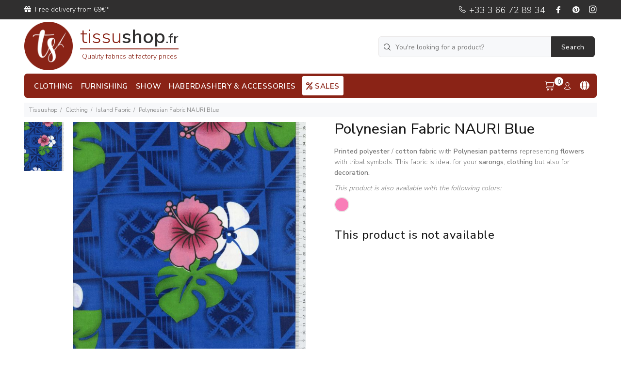

--- FILE ---
content_type: text/css
request_url: https://www.tissushop.fr/wookie/html/css/icomoon/style_minauto_2019-09-30-14-55-57.css
body_size: 170
content:
@font-face{font-family:'icomoon';src:url(fonts/icomoon.eot?iejwxn);src:url(fonts/icomoon.eot?iejwxn#iefix) format('embedded-opentype'),url(fonts/icomoon.ttf?iejwxn) format('truetype'),url(fonts/icomoon.woff?iejwxn) format('woff'),url(fonts/icomoon.svg?iejwxn#icomoon) format('svg');font-weight:normal;font-style:normal;font-display:block}[class^=icon-moon-],[class*=" icon-moon-"]{font-family:'icomoon'!important;speak:none;font-style:normal;font-weight:normal;font-variant:normal;text-transform:none;line-height:1;-webkit-font-smoothing:antialiased;-moz-osx-font-smoothing:grayscale}.icon-moon-coupon-plein:before{content:"\e903"}.icon-moon-coupon-2:before{content:"\e902"}.icon-moon-coupon:before{content:"\e901"}.icon-moon-roll:before{content:"\e900"}